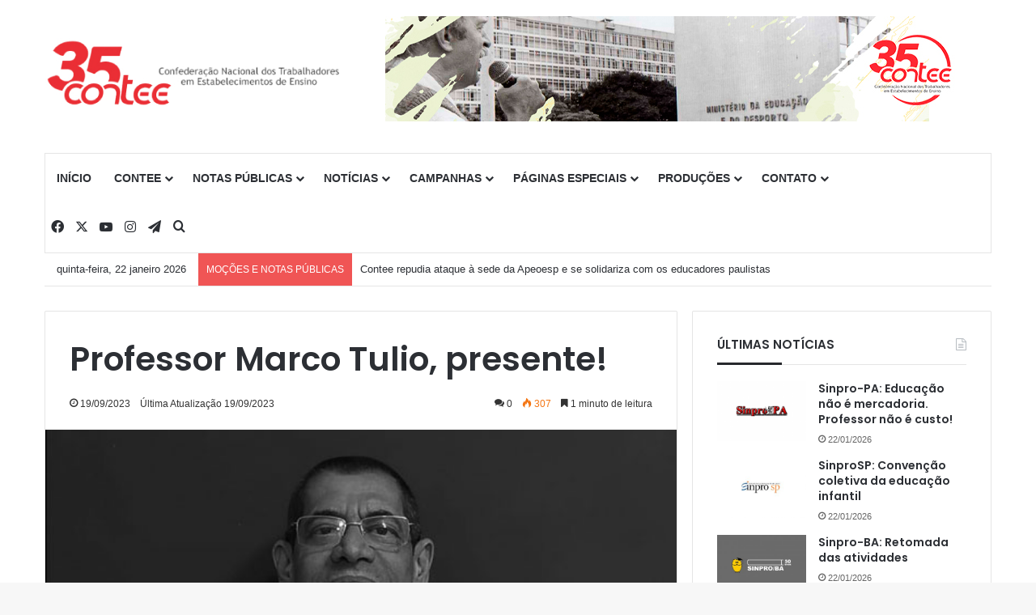

--- FILE ---
content_type: text/html; charset=UTF-8
request_url: http://contee.org.br/professor-marco-tulio-presente/
body_size: 83420
content:
<!DOCTYPE html>
<html lang="pt-BR" class="" data-skin="light" prefix="og: http://ogp.me/ns#">
<head>
	<meta charset="UTF-8" />
	<link rel="profile" href="https://gmpg.org/xfn/11" />
	<title>Professor Marco Tulio, presente! &#8211; CONTEE</title>
<meta name='robots' content='max-image-preview:large' />
<link rel="alternate" type="application/rss+xml" title="Feed para CONTEE &raquo;" href="https://contee.org.br/feed/" />
<link rel="alternate" type="application/rss+xml" title="Feed de comentários para CONTEE &raquo;" href="https://contee.org.br/comments/feed/" />
<link rel="alternate" type="application/rss+xml" title="Feed de comentários para CONTEE &raquo; Professor Marco Tulio, presente!" href="https://contee.org.br/professor-marco-tulio-presente/feed/" />

		<style type="text/css">
			:root{				
			--tie-preset-gradient-1: linear-gradient(135deg, rgba(6, 147, 227, 1) 0%, rgb(155, 81, 224) 100%);
			--tie-preset-gradient-2: linear-gradient(135deg, rgb(122, 220, 180) 0%, rgb(0, 208, 130) 100%);
			--tie-preset-gradient-3: linear-gradient(135deg, rgba(252, 185, 0, 1) 0%, rgba(255, 105, 0, 1) 100%);
			--tie-preset-gradient-4: linear-gradient(135deg, rgba(255, 105, 0, 1) 0%, rgb(207, 46, 46) 100%);
			--tie-preset-gradient-5: linear-gradient(135deg, rgb(238, 238, 238) 0%, rgb(169, 184, 195) 100%);
			--tie-preset-gradient-6: linear-gradient(135deg, rgb(74, 234, 220) 0%, rgb(151, 120, 209) 20%, rgb(207, 42, 186) 40%, rgb(238, 44, 130) 60%, rgb(251, 105, 98) 80%, rgb(254, 248, 76) 100%);
			--tie-preset-gradient-7: linear-gradient(135deg, rgb(255, 206, 236) 0%, rgb(152, 150, 240) 100%);
			--tie-preset-gradient-8: linear-gradient(135deg, rgb(254, 205, 165) 0%, rgb(254, 45, 45) 50%, rgb(107, 0, 62) 100%);
			--tie-preset-gradient-9: linear-gradient(135deg, rgb(255, 203, 112) 0%, rgb(199, 81, 192) 50%, rgb(65, 88, 208) 100%);
			--tie-preset-gradient-10: linear-gradient(135deg, rgb(255, 245, 203) 0%, rgb(182, 227, 212) 50%, rgb(51, 167, 181) 100%);
			--tie-preset-gradient-11: linear-gradient(135deg, rgb(202, 248, 128) 0%, rgb(113, 206, 126) 100%);
			--tie-preset-gradient-12: linear-gradient(135deg, rgb(2, 3, 129) 0%, rgb(40, 116, 252) 100%);
			--tie-preset-gradient-13: linear-gradient(135deg, #4D34FA, #ad34fa);
			--tie-preset-gradient-14: linear-gradient(135deg, #0057FF, #31B5FF);
			--tie-preset-gradient-15: linear-gradient(135deg, #FF007A, #FF81BD);
			--tie-preset-gradient-16: linear-gradient(135deg, #14111E, #4B4462);
			--tie-preset-gradient-17: linear-gradient(135deg, #F32758, #FFC581);

			
					--main-nav-background: #FFFFFF;
					--main-nav-secondry-background: rgba(0,0,0,0.03);
					--main-nav-primary-color: #0088ff;
					--main-nav-contrast-primary-color: #FFFFFF;
					--main-nav-text-color: #2c2f34;
					--main-nav-secondry-text-color: rgba(0,0,0,0.5);
					--main-nav-main-border-color: rgba(0,0,0,0.1);
					--main-nav-secondry-border-color: rgba(0,0,0,0.08);
				
			}
		</style>
	
<meta property="og:title" content="Professor Marco Tulio, presente! - CONTEE" />
<meta property="og:type" content="article" />
<meta property="og:description" content="A Contee comunica e lamenta, com extremo pesar, a perda do professor Marco Tulio Paolino, diretor su" />
<meta property="og:url" content="https://contee.org.br/professor-marco-tulio-presente/" />
<meta property="og:site_name" content="CONTEE" />
<meta property="og:image" content="https://contee.org.br/wp-content/uploads/2023/09/Marco-Tulio.jpg" />
<meta name="viewport" content="width=device-width, initial-scale=1.0" /><script type="text/javascript">
/* <![CDATA[ */
window._wpemojiSettings = {"baseUrl":"https:\/\/s.w.org\/images\/core\/emoji\/14.0.0\/72x72\/","ext":".png","svgUrl":"https:\/\/s.w.org\/images\/core\/emoji\/14.0.0\/svg\/","svgExt":".svg","source":{"concatemoji":"\/\/contee.org.br\/wp-includes\/js\/wp-emoji-release.min.js?ver=6.4.7"}};
/*! This file is auto-generated */
!function(i,n){var o,s,e;function c(e){try{var t={supportTests:e,timestamp:(new Date).valueOf()};sessionStorage.setItem(o,JSON.stringify(t))}catch(e){}}function p(e,t,n){e.clearRect(0,0,e.canvas.width,e.canvas.height),e.fillText(t,0,0);var t=new Uint32Array(e.getImageData(0,0,e.canvas.width,e.canvas.height).data),r=(e.clearRect(0,0,e.canvas.width,e.canvas.height),e.fillText(n,0,0),new Uint32Array(e.getImageData(0,0,e.canvas.width,e.canvas.height).data));return t.every(function(e,t){return e===r[t]})}function u(e,t,n){switch(t){case"flag":return n(e,"\ud83c\udff3\ufe0f\u200d\u26a7\ufe0f","\ud83c\udff3\ufe0f\u200b\u26a7\ufe0f")?!1:!n(e,"\ud83c\uddfa\ud83c\uddf3","\ud83c\uddfa\u200b\ud83c\uddf3")&&!n(e,"\ud83c\udff4\udb40\udc67\udb40\udc62\udb40\udc65\udb40\udc6e\udb40\udc67\udb40\udc7f","\ud83c\udff4\u200b\udb40\udc67\u200b\udb40\udc62\u200b\udb40\udc65\u200b\udb40\udc6e\u200b\udb40\udc67\u200b\udb40\udc7f");case"emoji":return!n(e,"\ud83e\udef1\ud83c\udffb\u200d\ud83e\udef2\ud83c\udfff","\ud83e\udef1\ud83c\udffb\u200b\ud83e\udef2\ud83c\udfff")}return!1}function f(e,t,n){var r="undefined"!=typeof WorkerGlobalScope&&self instanceof WorkerGlobalScope?new OffscreenCanvas(300,150):i.createElement("canvas"),a=r.getContext("2d",{willReadFrequently:!0}),o=(a.textBaseline="top",a.font="600 32px Arial",{});return e.forEach(function(e){o[e]=t(a,e,n)}),o}function t(e){var t=i.createElement("script");t.src=e,t.defer=!0,i.head.appendChild(t)}"undefined"!=typeof Promise&&(o="wpEmojiSettingsSupports",s=["flag","emoji"],n.supports={everything:!0,everythingExceptFlag:!0},e=new Promise(function(e){i.addEventListener("DOMContentLoaded",e,{once:!0})}),new Promise(function(t){var n=function(){try{var e=JSON.parse(sessionStorage.getItem(o));if("object"==typeof e&&"number"==typeof e.timestamp&&(new Date).valueOf()<e.timestamp+604800&&"object"==typeof e.supportTests)return e.supportTests}catch(e){}return null}();if(!n){if("undefined"!=typeof Worker&&"undefined"!=typeof OffscreenCanvas&&"undefined"!=typeof URL&&URL.createObjectURL&&"undefined"!=typeof Blob)try{var e="postMessage("+f.toString()+"("+[JSON.stringify(s),u.toString(),p.toString()].join(",")+"));",r=new Blob([e],{type:"text/javascript"}),a=new Worker(URL.createObjectURL(r),{name:"wpTestEmojiSupports"});return void(a.onmessage=function(e){c(n=e.data),a.terminate(),t(n)})}catch(e){}c(n=f(s,u,p))}t(n)}).then(function(e){for(var t in e)n.supports[t]=e[t],n.supports.everything=n.supports.everything&&n.supports[t],"flag"!==t&&(n.supports.everythingExceptFlag=n.supports.everythingExceptFlag&&n.supports[t]);n.supports.everythingExceptFlag=n.supports.everythingExceptFlag&&!n.supports.flag,n.DOMReady=!1,n.readyCallback=function(){n.DOMReady=!0}}).then(function(){return e}).then(function(){var e;n.supports.everything||(n.readyCallback(),(e=n.source||{}).concatemoji?t(e.concatemoji):e.wpemoji&&e.twemoji&&(t(e.twemoji),t(e.wpemoji)))}))}((window,document),window._wpemojiSettings);
/* ]]> */
</script>
<link rel='stylesheet' id='newslayouts-vc-main-style-css' href='//contee.org.br/wp-content/plugins/newslayoutselementor/assets/css/style.css?ver=6.4.7' type='text/css' media='all' />
<style id='wp-emoji-styles-inline-css' type='text/css'>

	img.wp-smiley, img.emoji {
		display: inline !important;
		border: none !important;
		box-shadow: none !important;
		height: 1em !important;
		width: 1em !important;
		margin: 0 0.07em !important;
		vertical-align: -0.1em !important;
		background: none !important;
		padding: 0 !important;
	}
</style>
<link rel='stylesheet' id='c4wp-public-css' href='//contee.org.br/wp-content/plugins/wp-captcha//assets/css/c4wp-public.css?ver=6.4.7' type='text/css' media='all' />
<link rel='stylesheet' id='blogpost-font-style-css' href='//contee.org.br/wp-content/plugins/creative-post-carousel/assets/public/css/all.min.css?ver=1.3' type='text/css' media='all' />
<link rel='stylesheet' id='blogpost-plugin-owl-style-css' href='//contee.org.br/wp-content/plugins/creative-post-carousel/assets/public/css/owl.carousel.min.css?ver=1.3' type='text/css' media='all' />
<link rel='stylesheet' id='blogpost-plugin-owltheme-css' href='//contee.org.br/wp-content/plugins/creative-post-carousel/assets/public/css/owl.theme.default.min.css?ver=1.3' type='text/css' media='all' />
<link rel='stylesheet' id='blogpost-plugin-main-style-css' href='//contee.org.br/wp-content/plugins/creative-post-carousel/assets/public/css/main.css?ver=1.3' type='text/css' media='all' />
<link rel='stylesheet' id='blogpost-plugin-responsive-css' href='//contee.org.br/wp-content/plugins/creative-post-carousel/assets/public/css/responsive.css?ver=1.3' type='text/css' media='all' />
<link rel='stylesheet' id='tablepress-default-css' href='//contee.org.br/wp-content/plugins/tablepress/css/build/default.css?ver=2.2.5' type='text/css' media='all' />
<link rel='stylesheet' id='tie-css-base-css' href='//contee.org.br/wp-content/themes/jannah/assets/css/base.min.css?ver=7.2.0' type='text/css' media='all' />
<link rel='stylesheet' id='tie-css-styles-css' href='//contee.org.br/wp-content/themes/jannah/assets/css/style.min.css?ver=7.2.0' type='text/css' media='all' />
<link rel='stylesheet' id='tie-css-widgets-css' href='//contee.org.br/wp-content/themes/jannah/assets/css/widgets.min.css?ver=7.2.0' type='text/css' media='all' />
<link rel='stylesheet' id='tie-css-helpers-css' href='//contee.org.br/wp-content/themes/jannah/assets/css/helpers.min.css?ver=7.2.0' type='text/css' media='all' />
<link rel='stylesheet' id='tie-fontawesome5-css' href='//contee.org.br/wp-content/themes/jannah/assets/css/fontawesome.css?ver=7.2.0' type='text/css' media='all' />
<link rel='stylesheet' id='tie-css-single-css' href='//contee.org.br/wp-content/themes/jannah/assets/css/single.min.css?ver=7.2.0' type='text/css' media='all' />
<link rel='stylesheet' id='tie-css-print-css' href='//contee.org.br/wp-content/themes/jannah/assets/css/print.css?ver=7.2.0' type='text/css' media='print' />
<style id='tie-css-print-inline-css' type='text/css'>
.wf-active .logo-text,.wf-active h1,.wf-active h2,.wf-active h3,.wf-active h4,.wf-active h5,.wf-active h6,.wf-active .the-subtitle{font-family: 'Poppins';}#main-nav .main-menu > ul > li > a{text-transform: uppercase;}h1.page-title{font-size: 14px;}#tie-wrapper .media-page-layout .thumb-title,#tie-wrapper .mag-box.full-width-img-news-box .posts-items>li .post-title,#tie-wrapper .miscellaneous-box .posts-items>li:first-child .post-title,#tie-wrapper .big-thumb-left-box .posts-items li:first-child .post-title{font-size: 22px;}#tie-wrapper .mag-box.wide-post-box .posts-items>li:nth-child(n) .post-title,#tie-wrapper .mag-box.big-post-left-box li:first-child .post-title,#tie-wrapper .mag-box.big-post-top-box li:first-child .post-title,#tie-wrapper .mag-box.half-box li:first-child .post-title,#tie-wrapper .mag-box.big-posts-box .posts-items>li:nth-child(n) .post-title,#tie-wrapper .mag-box.mini-posts-box .posts-items>li:nth-child(n) .post-title,#tie-wrapper .mag-box.latest-poroducts-box .products .product h2{font-size: 22px;}#tie-wrapper .mag-box.big-post-left-box li:not(:first-child) .post-title,#tie-wrapper .mag-box.big-post-top-box li:not(:first-child) .post-title,#tie-wrapper .mag-box.half-box li:not(:first-child) .post-title,#tie-wrapper .mag-box.big-thumb-left-box li:not(:first-child) .post-title,#tie-wrapper .mag-box.scrolling-box .slide .post-title,#tie-wrapper .mag-box.miscellaneous-box li:not(:first-child) .post-title{font-size: 14px;}@media (min-width: 992px){.has-sidebar .fullwidth-slider-wrapper .thumb-overlay .thumb-content .thumb-title,.has-sidebar .wide-next-prev-slider-wrapper .thumb-overlay .thumb-content .thumb-title,.has-sidebar .wide-slider-with-navfor-wrapper .thumb-overlay .thumb-content .thumb-title,.has-sidebar .boxed-slider-wrapper .thumb-overlay .thumb-title{font-size: 34px;}}@media (min-width: 768px){#tie-wrapper .main-slider.grid-3-slides .slide .grid-item:nth-child(1) .thumb-title,#tie-wrapper .main-slider.grid-5-first-big .slide .grid-item:nth-child(1) .thumb-title,#tie-wrapper .main-slider.grid-5-big-centerd .slide .grid-item:nth-child(1) .thumb-title,#tie-wrapper .main-slider.grid-4-big-first-half-second .slide .grid-item:nth-child(1) .thumb-title,#tie-wrapper .main-slider.grid-2-big .thumb-overlay .thumb-title,#tie-wrapper .wide-slider-three-slids-wrapper .thumb-title{font-size: 34px;}}@media (min-width: 768px){#tie-wrapper .boxed-slider-three-slides-wrapper .slide .thumb-title,#tie-wrapper .grid-3-slides .slide .grid-item:nth-child(n+2) .thumb-title,#tie-wrapper .grid-5-first-big .slide .grid-item:nth-child(n+2) .thumb-title,#tie-wrapper .grid-5-big-centerd .slide .grid-item:nth-child(n+2) .thumb-title,#tie-wrapper .grid-4-big-first-half-second .slide .grid-item:nth-child(n+2) .thumb-title,#tie-wrapper .grid-5-in-rows .grid-item:nth-child(n) .thumb-overlay .thumb-title,#tie-wrapper .main-slider.grid-4-slides .thumb-overlay .thumb-title,#tie-wrapper .grid-6-slides .thumb-overlay .thumb-title,#tie-wrapper .boxed-four-taller-slider .slide .thumb-title{font-size: 17px;}}:root:root{--brand-color: #e20000;--dark-brand-color: #b00000;--bright-color: #FFFFFF;--base-color: #2c2f34;}#reading-position-indicator{box-shadow: 0 0 10px rgba( 226,0,0,0.7);}:root:root{--brand-color: #e20000;--dark-brand-color: #b00000;--bright-color: #FFFFFF;--base-color: #2c2f34;}#reading-position-indicator{box-shadow: 0 0 10px rgba( 226,0,0,0.7);}#header-notification-bar{background: var( --tie-preset-gradient-13 );}#header-notification-bar{--tie-buttons-color: #FFFFFF;--tie-buttons-border-color: #FFFFFF;--tie-buttons-hover-color: #e1e1e1;--tie-buttons-hover-text: #000000;}#header-notification-bar{--tie-buttons-text: #000000;}#theme-header:not(.main-nav-boxed) #main-nav,.main-nav-boxed .main-menu-wrapper{border-top-width:1px !important;border-style: solid;border-right: 0 none;border-left : 0 none;}.tie-cat-19749,.tie-cat-item-19749 > span{background-color:#e67e22 !important;color:#FFFFFF !important;}.tie-cat-19749:after{border-top-color:#e67e22 !important;}.tie-cat-19749:hover{background-color:#c86004 !important;}.tie-cat-19749:hover:after{border-top-color:#c86004 !important;}.tie-cat-19753,.tie-cat-item-19753 > span{background-color:#2ecc71 !important;color:#FFFFFF !important;}.tie-cat-19753:after{border-top-color:#2ecc71 !important;}.tie-cat-19753:hover{background-color:#10ae53 !important;}.tie-cat-19753:hover:after{border-top-color:#10ae53 !important;}.tie-cat-19754,.tie-cat-item-19754 > span{background-color:#9b59b6 !important;color:#FFFFFF !important;}.tie-cat-19754:after{border-top-color:#9b59b6 !important;}.tie-cat-19754:hover{background-color:#7d3b98 !important;}.tie-cat-19754:hover:after{border-top-color:#7d3b98 !important;}.tie-cat-19755,.tie-cat-item-19755 > span{background-color:#34495e !important;color:#FFFFFF !important;}.tie-cat-19755:after{border-top-color:#34495e !important;}.tie-cat-19755:hover{background-color:#162b40 !important;}.tie-cat-19755:hover:after{border-top-color:#162b40 !important;}.tie-cat-19756,.tie-cat-item-19756 > span{background-color:#795548 !important;color:#FFFFFF !important;}.tie-cat-19756:after{border-top-color:#795548 !important;}.tie-cat-19756:hover{background-color:#5b372a !important;}.tie-cat-19756:hover:after{border-top-color:#5b372a !important;}.tie-cat-19757,.tie-cat-item-19757 > span{background-color:#4CAF50 !important;color:#FFFFFF !important;}.tie-cat-19757:after{border-top-color:#4CAF50 !important;}.tie-cat-19757:hover{background-color:#2e9132 !important;}.tie-cat-19757:hover:after{border-top-color:#2e9132 !important;}
</style>
<script type="text/javascript" src="//contee.org.br/wp-includes/js/jquery/jquery.min.js?ver=3.7.1" id="jquery-core-js"></script>
<script type="text/javascript" src="//contee.org.br/wp-includes/js/jquery/jquery-migrate.min.js?ver=3.4.1" id="jquery-migrate-js"></script>
<script type="text/javascript" src="//contee.org.br/wp-content/plugins/wp-captcha//assets/js/c4wp-public.js?ver=6.4.7" id="c4wp-public-js"></script>
<link rel="https://api.w.org/" href="https://contee.org.br/wp-json/" /><link rel="alternate" type="application/json" href="https://contee.org.br/wp-json/wp/v2/posts/110031" /><link rel="EditURI" type="application/rsd+xml" title="RSD" href="https://contee.org.br/xmlrpc.php?rsd" />
<link rel="canonical" href="https://contee.org.br/professor-marco-tulio-presente/" />
<link rel='shortlink' href='https://contee.org.br/?p=110031' />
<link rel="alternate" type="application/json+oembed" href="https://contee.org.br/wp-json/oembed/1.0/embed?url=https%3A%2F%2Fcontee.org.br%2Fprofessor-marco-tulio-presente%2F" />
<link rel="alternate" type="text/xml+oembed" href="https://contee.org.br/wp-json/oembed/1.0/embed?url=https%3A%2F%2Fcontee.org.br%2Fprofessor-marco-tulio-presente%2F&#038;format=xml" />
<meta http-equiv="X-UA-Compatible" content="IE=edge">
<meta name="generator" content="Elementor 3.18.3; features: e_optimized_assets_loading, e_optimized_css_loading, additional_custom_breakpoints, block_editor_assets_optimize, e_image_loading_optimization; settings: css_print_method-external, google_font-enabled, font_display-swap">
<link rel="icon" href="https://contee.org.br/wp-content/uploads/2023/11/cropped-favicon-150x150.png" sizes="32x32" />
<link rel="icon" href="https://contee.org.br/wp-content/uploads/2023/11/cropped-favicon-300x300.png" sizes="192x192" />
<link rel="apple-touch-icon" href="https://contee.org.br/wp-content/uploads/2023/11/cropped-favicon-300x300.png" />
<meta name="msapplication-TileImage" content="https://contee.org.br/wp-content/uploads/2023/11/cropped-favicon-300x300.png" />
</head>

<body id="tie-body" class="post-template-default single single-post postid-110031 single-format-standard wrapper-has-shadow block-head-3 magazine1 is-thumb-overlay-disabled is-desktop is-header-layout-3 has-header-ad sidebar-right has-sidebar post-layout-1 narrow-title-narrow-media is-standard-format has-mobile-share hide_share_post_top hide_share_post_bottom elementor-default elementor-kit-112695">



<div class="background-overlay">

	<div id="tie-container" class="site tie-container">

		
		<div id="tie-wrapper">

			
<header id="theme-header" class="theme-header header-layout-3 main-nav-light main-nav-default-light main-nav-below main-nav-boxed has-stream-item top-nav-active top-nav-light top-nav-default-light top-nav-boxed top-nav-below top-nav-below-main-nav has-normal-width-logo mobile-header-default">
	
<div class="container header-container">
	<div class="tie-row logo-row">

		
		<div class="logo-wrapper">
			<div class="tie-col-md-4 logo-container clearfix">
				<div id="mobile-header-components-area_1" class="mobile-header-components"><ul class="components"><li class="mobile-component_menu custom-menu-link"><a href="#" id="mobile-menu-icon" class=""><span class="tie-mobile-menu-icon nav-icon is-layout-1"></span><span class="screen-reader-text">Menu</span></a></li></ul></div>
		<div id="logo" class="image-logo" >

			
			<a title="Contee" href="https://contee.org.br/regulamentaja/">
				
				<picture class="tie-logo-default tie-logo-picture">
					
					<source class="tie-logo-source-default tie-logo-source" srcset="https://contee.org.br/wp-content/uploads/2025/07/logo-35-anos.jpg">
					<img fetchpriority="high" class="tie-logo-img-default tie-logo-img" src="https://contee.org.br/wp-content/uploads/2025/07/logo-35-anos.jpg" alt="Contee" width="421" height="123" style="max-height:123px; width: auto;" />
				</picture>
						</a>

			
		</div><!-- #logo /-->

		<div id="mobile-header-components-area_2" class="mobile-header-components"><ul class="components"><li class="mobile-component_search custom-menu-link">
				<a href="#" class="tie-search-trigger-mobile">
					<span class="tie-icon-search tie-search-icon" aria-hidden="true"></span>
					<span class="screen-reader-text">Procurar por</span>
				</a>
			</li></ul></div>			</div><!-- .tie-col /-->
		</div><!-- .logo-wrapper /-->

		<div class="tie-col-md-8 stream-item stream-item-top-wrapper"><div class="stream-item-top">
					<a href="https://35anos.contee.org.br/" title="" target="_blank" >
						<img src="https://contee.org.br/wp-content/uploads/2026/01/banner_35.jpg" alt="" width="728" height="130" />
					</a>
				</div></div><!-- .tie-col /-->
	</div><!-- .tie-row /-->
</div><!-- .container /-->

<div class="main-nav-wrapper">
	<nav id="main-nav" data-skin="search-in-main-nav" class="main-nav header-nav live-search-parent menu-style-default menu-style-solid-bg"  aria-label="Navegação Primária">
		<div class="container">

			<div class="main-menu-wrapper">

				
				<div id="menu-components-wrap">

					
					<div class="main-menu main-menu-wrap">
						<div id="main-nav-menu" class="main-menu header-menu"><ul id="menu-menu" class="menu"><li id="menu-item-7564" class="menu-item menu-item-type-custom menu-item-object-custom menu-item-7564"><a href="http://contee.org.br/">INÍCIO</a></li>
<li id="menu-item-7565" class="menu-item menu-item-type-custom menu-item-object-custom menu-item-has-children menu-item-7565"><a href="#">CONTEE</a>
<ul class="sub-menu menu-sub-content">
	<li id="menu-item-7574" class="menu-item menu-item-type-post_type menu-item-object-page menu-item-7574"><a href="https://contee.org.br/apresentacao/">APRESENTAÇÃO</a></li>
	<li id="menu-item-7573" class="menu-item menu-item-type-post_type menu-item-object-page menu-item-7573"><a href="https://contee.org.br/diretoria/">DIRETORIA</a></li>
	<li id="menu-item-7572" class="menu-item menu-item-type-post_type menu-item-object-page menu-item-7572"><a href="https://contee.org.br/estatuto/">ESTATUTO</a></li>
	<li id="menu-item-8067" class="menu-item menu-item-type-post_type menu-item-object-page menu-item-8067"><a href="https://contee.org.br/entidades-filiadas-2/">ENTIDADES FILIADAS</a></li>
	<li id="menu-item-7622" class="menu-item menu-item-type-post_type menu-item-object-page menu-item-7622"><a href="https://contee.org.br/documentos/">DOCUMENTOS</a></li>
	<li id="menu-item-29884" class="menu-item menu-item-type-custom menu-item-object-custom menu-item-29884"><a href="http://contee.org.br/contee/index.php/eventos/">AGENDA</a></li>
</ul>
</li>
<li id="menu-item-69391" class="menu-item menu-item-type-custom menu-item-object-custom menu-item-69391 mega-menu mega-links mega-links-2col "><a href="http://contee.org.br/category/mocoes-e-notas-publicas/">NOTAS PÚBLICAS</a>
<div class="mega-menu-block menu-sub-content"  >

</div><!-- .mega-menu-block --> 
</li>
<li id="menu-item-7566" class="menu-item menu-item-type-custom menu-item-object-custom menu-item-has-children menu-item-7566"><a href="#">NOTÍCIAS</a>
<ul class="sub-menu menu-sub-content">
	<li id="menu-item-7576" class="menu-item menu-item-type-taxonomy menu-item-object-category current-post-ancestor current-menu-parent current-post-parent menu-item-7576"><a href="https://contee.org.br/category/destaque1/">DESTAQUES CENTRAIS</a></li>
	<li id="menu-item-40561" class="menu-item menu-item-type-taxonomy menu-item-object-category menu-item-40561"><a href="https://contee.org.br/category/artigos/">ARTIGOS E OPINIÕES</a></li>
	<li id="menu-item-8529" class="menu-item menu-item-type-taxonomy menu-item-object-category menu-item-8529"><a href="https://contee.org.br/category/contee-na-rede/">CONTEE NA REDE</a></li>
	<li id="menu-item-65904" class="menu-item menu-item-type-taxonomy menu-item-object-category menu-item-65904"><a href="https://contee.org.br/category/observatorio-da-resistencia-a-reforma-da-previdencia/">OBSERVATÓRIO DA RESISTÊNCIA À REFORMA DA PREVIDÊNCIA</a></li>
	<li id="menu-item-7578" class="menu-item menu-item-type-taxonomy menu-item-object-category menu-item-7578"><a href="https://contee.org.br/category/ta-na-rede/">TÁ NA REDE</a></li>
	<li id="menu-item-7579" class="menu-item menu-item-type-taxonomy menu-item-object-category menu-item-7579"><a href="https://contee.org.br/category/ta-na-rede-das-filiadas/">TÁ NA REDE DAS FILIADAS</a></li>
	<li id="menu-item-7577" class="menu-item menu-item-type-taxonomy menu-item-object-category current-post-ancestor current-menu-parent current-post-parent menu-item-7577"><a href="https://contee.org.br/category/gerais/">TODAS AS NOTÍCIAS</a></li>
</ul>
</li>
<li id="menu-item-7584" class="menu-item menu-item-type-custom menu-item-object-custom menu-item-has-children menu-item-7584"><a href="#">CAMPANHAS</a>
<ul class="sub-menu menu-sub-content">
	<li id="menu-item-102850" class="menu-item menu-item-type-post_type menu-item-object-page menu-item-102850"><a href="https://contee.org.br/aquilombar2022/">Aquilombar 2022</a></li>
	<li id="menu-item-102851" class="menu-item menu-item-type-taxonomy menu-item-object-category menu-item-102851"><a href="https://contee.org.br/category/pilulas-do-2o-turno-2022/">Pílulas do 2º turno 2022</a></li>
	<li id="menu-item-91152" class="menu-item menu-item-type-custom menu-item-object-custom menu-item-91152"><a href="http://contee.org.br/campanha-de-sindicalizacao-2021/">Campanha de sindicalização 2022</a></li>
	<li id="menu-item-55305" class="menu-item menu-item-type-post_type menu-item-object-page menu-item-55305"><a href="https://contee.org.br/10-de-agosto-dia-do-basta/">10 de agosto – Dia do Basta!</a></li>
	<li id="menu-item-50347" class="menu-item menu-item-type-custom menu-item-object-custom menu-item-50347"><a href="http://contee.org.br/contee/index.php/campanha-nacional-contra-a-desprofissionalizacao-do-professor/">Apagar o Professor é Apagar o Futuro &#8211; Campanha Nacional contra a Desprofissionalização do Professor</a></li>
	<li id="menu-item-104753" class="menu-item menu-item-type-post_type menu-item-object-page menu-item-104753"><a href="https://contee.org.br/especial-coronavirus/">Especial Coronavírus</a></li>
	<li id="menu-item-104708" class="menu-item menu-item-type-custom menu-item-object-custom menu-item-has-children menu-item-104708"><a href="#">8 de Março</a>
	<ul class="sub-menu menu-sub-content">
		<li id="menu-item-104705" class="menu-item menu-item-type-post_type menu-item-object-page menu-item-104705"><a href="https://contee.org.br/8-de-marco-de-2023/">8 de março – Dia Internacional da Mulher – 2023</a></li>
		<li id="menu-item-104707" class="menu-item menu-item-type-post_type menu-item-object-page menu-item-104707"><a href="https://contee.org.br/8-de-marco-dia-internacional-da-mulher-2022/">8 de Março – Dia Internacional da Mulher – 2022</a></li>
		<li id="menu-item-104704" class="menu-item menu-item-type-post_type menu-item-object-page menu-item-104704"><a href="https://contee.org.br/8-de-marco-dia-internacional-da-mulher-2020/">8 de Março – Dia Internacional da Mulher – 2020</a></li>
		<li id="menu-item-104706" class="menu-item menu-item-type-post_type menu-item-object-page menu-item-104706"><a href="https://contee.org.br/8-de-marco-dia-internacional-da-mulher-2019/">8 de Março – Dia Internacional da Mulher – 2019</a></li>
		<li id="menu-item-104713" class="menu-item menu-item-type-post_type menu-item-object-page menu-item-104713"><a href="https://contee.org.br/8-de-marco-dia-internacional-da-mulher-2018/">8 de Março – Dia Internacional da Mulher – 2018</a></li>
		<li id="menu-item-104703" class="menu-item menu-item-type-post_type menu-item-object-page menu-item-104703"><a href="https://contee.org.br/8-de-marco-dia-internacional-da-mulher-2017/">8 de Março – Dia Internacional da Mulher – 2017</a></li>
	</ul>
</li>
	<li id="menu-item-88070" class="menu-item menu-item-type-custom menu-item-object-custom menu-item-88070"><a href="http://contee.org.br/a-vida-tem-nome/">A vida tem nome</a></li>
	<li id="menu-item-12467" class="menu-item menu-item-type-post_type menu-item-object-page menu-item-12467"><a href="https://contee.org.br/campanha-de-sindicalizacao/">Campanha de sindicalização 2013</a></li>
	<li id="menu-item-67014" class="menu-item menu-item-type-custom menu-item-object-custom menu-item-has-children menu-item-67014"><a href="#">Campanha Salarial</a>
	<ul class="sub-menu menu-sub-content">
		<li id="menu-item-12492" class="menu-item menu-item-type-post_type menu-item-object-page menu-item-12492"><a href="https://contee.org.br/campanha-salarial-2010/">Salarial 2010</a></li>
		<li id="menu-item-12491" class="menu-item menu-item-type-post_type menu-item-object-page menu-item-12491"><a href="https://contee.org.br/campanha-salarial-2012/">Salarial 2012</a></li>
	</ul>
</li>
	<li id="menu-item-65934" class="menu-item menu-item-type-custom menu-item-object-custom menu-item-65934"><a href="http://contee.org.br/contee-disponibiliza-cartilha-sobre-a-reforma-trabalhista/">Cartilha sobre a Reforma Trabalhista</a></li>
	<li id="menu-item-12466" class="menu-item menu-item-type-post_type menu-item-object-page menu-item-12466"><a href="https://contee.org.br/campanha-contra-a-terceirizacao/">Contra a Terceirização</a></li>
	<li id="menu-item-8172" class="menu-item menu-item-type-post_type menu-item-object-page menu-item-8172"><a href="https://contee.org.br/educacao-nao-e-mercadoria/">Educação não é Mercadoria</a></li>
	<li id="menu-item-67015" class="menu-item menu-item-type-custom menu-item-object-custom menu-item-has-children menu-item-67015"><a href="#">Greves</a>
	<ul class="sub-menu menu-sub-content">
		<li id="menu-item-41734" class="menu-item menu-item-type-post_type menu-item-object-page menu-item-41734"><a href="https://contee.org.br/greve-geral-28-de-abril-materiais-de-campanha/">Greve Geral 28 de abril</a></li>
		<li id="menu-item-12468" class="menu-item menu-item-type-post_type menu-item-object-page menu-item-12468"><a href="https://contee.org.br/campanha-de-domingo-de-greve/">Greve Nacional 20 de Outubro</a></li>
	</ul>
</li>
	<li id="menu-item-34877" class="menu-item menu-item-type-post_type menu-item-object-page menu-item-34877"><a href="https://contee.org.br/lei-da-mordaca/">Lei da Mordaça</a></li>
	<li id="menu-item-27187" class="menu-item menu-item-type-custom menu-item-object-custom menu-item-27187"><a href="http://contee.org.br/educar-e-preciso-contee-lanca-folder-em-combate-ao-machismo-e-em-defesa-da-igualdade-de-genero/">Para uma Sociedade Livre do Machismo&#8230;educar é preciso!</a></li>
	<li id="menu-item-12490" class="menu-item menu-item-type-post_type menu-item-object-page menu-item-12490"><a href="https://contee.org.br/pne/">PNE</a></li>
	<li id="menu-item-23696" class="menu-item menu-item-type-post_type menu-item-object-page menu-item-23696"><a href="https://contee.org.br/professor-e-professor/">Professor é Professor</a></li>
	<li id="menu-item-67016" class="menu-item menu-item-type-custom menu-item-object-custom menu-item-67016"><a href="http://contee.org.br/contee-disponibiliza-material-contra-a-reforma-da-previdencia/">Reforma da Previdência</a></li>
	<li id="menu-item-40421" class="menu-item menu-item-type-post_type menu-item-object-page menu-item-40421"><a href="https://contee.org.br/campanha-roubodaprevidencia/">#RouboDaPrevidência</a></li>
	<li id="menu-item-41373" class="menu-item menu-item-type-custom menu-item-object-custom menu-item-41373"><a href="http://contee.org.br/terceirizacao-na-educacao-e-sinonimo-de-desconstrucao-e-destruicao/">Terceirização na educação é sinônimo de desconstrução e destruição!</a></li>
	<li id="menu-item-20429" class="menu-item menu-item-type-post_type menu-item-object-page menu-item-20429"><a href="https://contee.org.br/voto-voz-e-vez-para-a-educacao/">Voto voz e vez para a educação</a></li>
</ul>
</li>
<li id="menu-item-107422" class="menu-item menu-item-type-custom menu-item-object-custom menu-item-has-children menu-item-107422"><a href="#">PÁGINAS ESPECIAIS</a>
<ul class="sub-menu menu-sub-content">
	<li id="menu-item-98969" class="menu-item menu-item-type-custom menu-item-object-custom menu-item-98969"><a href="http://conape2022.contee.org.br/">CONAPE 2022</a></li>
	<li id="menu-item-108730" class="menu-item menu-item-type-post_type menu-item-object-page menu-item-108730"><a href="https://contee.org.br/consind-2023/">XXI CONSIND</a></li>
	<li id="menu-item-103106" class="menu-item menu-item-type-post_type menu-item-object-page menu-item-103106"><a href="https://contee.org.br/contee-na-posse/">CONTEE NA POSSE</a></li>
	<li id="menu-item-107424" class="menu-item menu-item-type-post_type menu-item-object-page menu-item-107424"><a href="https://contee.org.br/observatorio/">OBSERVATÓRIO</a></li>
</ul>
</li>
<li id="menu-item-7567" class="menu-item menu-item-type-custom menu-item-object-custom menu-item-has-children menu-item-7567"><a href="#">PRODUÇÕES</a>
<ul class="sub-menu menu-sub-content">
	<li id="menu-item-38554" class="menu-item menu-item-type-custom menu-item-object-custom menu-item-has-children menu-item-38554"><a href="#">BOLETINS</a>
	<ul class="sub-menu menu-sub-content">
		<li id="menu-item-38557" class="menu-item menu-item-type-post_type menu-item-object-page menu-item-38557"><a href="https://contee.org.br/boletim-eletronico/">BOLETIM CONTEE</a></li>
		<li id="menu-item-38556" class="menu-item menu-item-type-post_type menu-item-object-page menu-item-38556"><a href="https://contee.org.br/boletim-contee-informacoes/">CONTEE INFORMAÇÕES</a></li>
		<li id="menu-item-38558" class="menu-item menu-item-type-custom menu-item-object-custom menu-item-38558"><a href="http://contee.org.br/contee2017/index.php/category/boletim-entidades-parceiras/">ENTIDADES FILIADAS E PARCEIRAS</a></li>
	</ul>
</li>
	<li id="menu-item-104329" class="menu-item menu-item-type-taxonomy menu-item-object-category menu-item-104329"><a href="https://contee.org.br/category/contee-conta/">CONTEE CONTA</a></li>
	<li id="menu-item-9369" class="menu-item menu-item-type-post_type menu-item-object-page menu-item-9369"><a href="https://contee.org.br/revista-conteudo-2/">REVISTA CONTEÚDO</a></li>
	<li id="menu-item-7581" class="menu-item menu-item-type-taxonomy menu-item-object-category menu-item-7581"><a href="https://contee.org.br/category/tvcontee/">TV CONTEE</a></li>
</ul>
</li>
<li id="menu-item-7568" class="menu-item menu-item-type-custom menu-item-object-custom menu-item-has-children menu-item-7568"><a href="#">CONTATO</a>
<ul class="sub-menu menu-sub-content">
	<li id="menu-item-7582" class="menu-item menu-item-type-post_type menu-item-object-page menu-item-7582"><a href="https://contee.org.br/contato/">FALE CONOSCO</a></li>
	<li id="menu-item-7583" class="menu-item menu-item-type-custom menu-item-object-custom menu-item-7583"><a href="http://webmail.contee.org.br/">WEBMAIL</a></li>
</ul>
</li>
</ul></div>					</div><!-- .main-menu /-->

					<ul class="components"> <li class="social-icons-item"><a class="social-link facebook-social-icon" rel="external noopener nofollow" target="_blank" href="https://www.facebook.com/sigacontee"><span class="tie-social-icon tie-icon-facebook"></span><span class="screen-reader-text">Facebook</span></a></li><li class="social-icons-item"><a class="social-link twitter-social-icon" rel="external noopener nofollow" target="_blank" href="https://www.twitter.com/sigacontee"><span class="tie-social-icon tie-icon-twitter"></span><span class="screen-reader-text">X</span></a></li><li class="social-icons-item"><a class="social-link youtube-social-icon" rel="external noopener nofollow" target="_blank" href="https://www.youtube.com/tvconteeonline"><span class="tie-social-icon tie-icon-youtube"></span><span class="screen-reader-text">YouTube</span></a></li><li class="social-icons-item"><a class="social-link instagram-social-icon" rel="external noopener nofollow" target="_blank" href="https://www.instagram.com/sigacontee"><span class="tie-social-icon tie-icon-instagram"></span><span class="screen-reader-text">Instagram</span></a></li><li class="social-icons-item"><a class="social-link telegram-social-icon" rel="external noopener nofollow" target="_blank" href="https://t.me/sigacontee"><span class="tie-social-icon tie-icon-paper-plane"></span><span class="screen-reader-text">Telegram</span></a></li> 			<li class="search-compact-icon menu-item custom-menu-link">
				<a href="#" class="tie-search-trigger">
					<span class="tie-icon-search tie-search-icon" aria-hidden="true"></span>
					<span class="screen-reader-text">Procurar por</span>
				</a>
			</li>
			</ul><!-- Components -->
				</div><!-- #menu-components-wrap /-->
			</div><!-- .main-menu-wrapper /-->
		</div><!-- .container /-->

			</nav><!-- #main-nav /-->
</div><!-- .main-nav-wrapper /-->


<nav id="top-nav"  class="has-date-breaking top-nav header-nav has-breaking-news" aria-label="Navegação Secundária">
	<div class="container">
		<div class="topbar-wrapper">

			
					<div class="topbar-today-date">
						quinta-feira, 22 janeiro  2026					</div>
					
			<div class="tie-alignleft">
				
<div class="breaking">

	<span class="breaking-title">
		<span class="tie-icon-bolt breaking-icon" aria-hidden="true"></span>
		<span class="breaking-title-text">MOÇÕES E NOTAS PÚBLICAS</span>
	</span>

	<ul id="breaking-news-in-header" class="breaking-news" data-type="flipY">

		
							<li class="news-item">
								<a href="https://contee.org.br/piso-do-magisterio-e-reajustado-e-mobilizacao-na-rede-privada-se-torna-essencial/">Piso do magistério é reajustado e mobilização na rede privada se torna essencial</a>
							</li>

							
							<li class="news-item">
								<a href="https://contee.org.br/contee-repudia-ataque-a-sede-da-apeoesp-e-se-solidariza-com-os-educadores-paulistas/">Contee repudia ataque à sede da Apeoesp e se solidariza com os educadores paulistas</a>
							</li>

							
							<li class="news-item">
								<a href="https://contee.org.br/senado-aprova-pl-da-dosimetria-veta-presidente-lula/">Senado aprova PL da Dosimetria: veta, presidente Lula!</a>
							</li>

							
							<li class="news-item">
								<a href="https://contee.org.br/chacina-da-penha-contee-apoia-relatorio-da-camara-e-defende-a-federalizacao-das-investigacoes/">Chacina da Penha: Contee apoia relatório da Câmara e defende a federalização das investigações</a>
							</li>

							
							<li class="news-item">
								<a href="https://contee.org.br/vitoria-parcial-pne-aprovado-barra-ensino-domiciliar-retoma-10-do-pib-mas-esvazia-propostas-da-conae/">Vitória parcial: PNE aprovado barra ensino domiciliar, retoma 10% do PIB, mas esvazia propostas da Conae</a>
							</li>

							
							<li class="news-item">
								<a href="https://contee.org.br/sem-anistia-para-golpistas-contee-convoca-entidades-filiadas-a-ocuparem-as-ruas-do-brasil-neste-domingo-14/">Sem anistia para golpistas: Contee convoca entidades filiadas a ocuparem as ruas do Brasil neste domingo (14)</a>
							</li>

							
							<li class="news-item">
								<a href="https://contee.org.br/ameaca-a-democracia-com-a-aprovacao-do-pl-da-dosimetria/">Ameaça à democracia com a aprovação do PL da Dosimetria</a>
							</li>

							
							<li class="news-item">
								<a href="https://contee.org.br/contee-alerta-violencia-na-camara-dos-deputados-configura-retrocesso-democratico/">Contee alerta: violência na Câmara dos Deputados configura retrocesso democrático</a>
							</li>

							
							<li class="news-item">
								<a href="https://contee.org.br/contee-manifesta-solidariedade-ao-professor-francisco-teixeira-e-denuncia-ataques-a-liberdade-academica/">Contee manifesta solidariedade ao professor Francisco Teixeira e denuncia ataques à liberdade acadêmica</a>
							</li>

							
							<li class="news-item">
								<a href="https://contee.org.br/pl-da-devastacao-derrubada-dos-vetos-e-ataque-a-vida-alerta-contee/">PL da Devastação: derrubada dos vetos é ataque à vida, alerta Contee</a>
							</li>

							
	</ul>
</div><!-- #breaking /-->
			</div><!-- .tie-alignleft /-->

			<div class="tie-alignright">
							</div><!-- .tie-alignright /-->

		</div><!-- .topbar-wrapper /-->
	</div><!-- .container /-->
</nav><!-- #top-nav /-->
</header>

<div id="content" class="site-content container"><div id="main-content-row" class="tie-row main-content-row">

<div class="main-content tie-col-md-8 tie-col-xs-12" role="main">

	
	<article id="the-post" class="container-wrapper post-content tie-standard">

		
<header class="entry-header-outer">

	
	<div class="entry-header">

		
		<h1 class="post-title entry-title">
			Professor Marco Tulio, presente!		</h1>

		<div class="single-post-meta post-meta clearfix"><span class="date meta-item tie-icon">19/09/2023</span><span class="meta-item last-updated">Última Atualização 19/09/2023</span><div class="tie-alignright"><span class="meta-comment tie-icon meta-item fa-before">0</span><span class="meta-views meta-item warm"><span class="tie-icon-fire" aria-hidden="true"></span> 307 </span><span class="meta-reading-time meta-item"><span class="tie-icon-bookmark" aria-hidden="true"></span> 1 minuto de leitura</span> </div></div><!-- .post-meta -->	</div><!-- .entry-header /-->

	
	
</header><!-- .entry-header-outer /-->


<div  class="featured-area"><div class="featured-area-inner"><figure class="single-featured-image"><img width="580" height="468" src="https://contee.org.br/wp-content/uploads/2023/09/Marco-Tulio.jpg" class="attachment-jannah-image-post size-jannah-image-post wp-post-image" alt="" data-main-img="1" decoding="async" srcset="https://contee.org.br/wp-content/uploads/2023/09/Marco-Tulio.jpg 580w, https://contee.org.br/wp-content/uploads/2023/09/Marco-Tulio-300x242.jpg 300w" sizes="(max-width: 580px) 100vw, 580px" />
						<figcaption class="single-caption-text">
							<span class="tie-icon-camera" aria-hidden="true"></span> Reprodução: Redes Sociais
						</figcaption>
					</figure></div></div>
		<div class="entry-content entry clearfix">

			
			<p>A Contee comunica e lamenta, com extremo pesar, a perda do professor Marco Tulio Paolino, diretor suplente da Confederação. Aos 57 anos, Marco Tulio faleceu nesta terça-feira (19) — data do aniversário de Paulo Freire, uma inspiração —, depois de mais de uma semana internado na emergência do Hospital Pan Americano, na cidade do Rio de Janeiro.</p>
<p>Além de integrante da diretoria da Contee, o docente foi militante aguerrido do Sindicato dos Professores do Município do Rio de Janeiro (Sinpro-Rio) e do Sindicato Estadual dos Profissionais de Educação do Rio de Janeiro (Sepe-RJ). Professor de História formado, na década de 1980, pela Universidade Federal Fluminense (UFF), participou ativamente do movimento estudantil da instituição, integrando o Diretório Central dos Estudantes (DCE), antes de ingressar e dedicar a vida ao movimento sindical.</p>
<p>Mesmo enfrentando duros problemas de saúde e convivendo com a rotina da hemodiálise, após um transplante de um rim, o companheiro Marco Tulio nunca esmoreceu. Pelo contrário, manteve-se ativo na luta — dentro das salas de aula, dos sindicatos, da Confederação e do Partido dos Trabalhadores — por uma sociedade mais justa, igualitária e fraterna.</p>
<p>A Contee manifesta sua solidariedade aos familiares e amigos do professor Marco Tulio, sobretudo à sua companheira, professora Izabel Costa, diretora do Sepe Caxias, e às filhas Tainá e Clara. A Confederação também expressa profundos sentimentos aos companheiros do Sinpro-Rio e do Sepe-RJ.</p>
<p><em>Professor Marco Tulio, presente!</em></p>
<p><em><strong>Brasília, 19 de setembro de 2023.</strong></em></p>
<p><em><strong>Confederação Nacional dos Trabalhadores em Estabelecimentos de Ensino — Contee</strong></em></p>

			<div class="post-bottom-meta post-bottom-tags post-tags-modern"><div class="post-bottom-meta-title"><span class="tie-icon-tags" aria-hidden="true"></span> Etiquetas</div><span class="tagcloud"><a href="https://contee.org.br/tag/marco-tulio/" rel="tag">Marco Tulio</a> <a href="https://contee.org.br/tag/nota-de-pesar/" rel="tag">nota de pesar</a></span></div>
		</div><!-- .entry-content /-->

				<div id="post-extra-info">
			<div class="theiaStickySidebar">
				<div class="single-post-meta post-meta clearfix"><span class="date meta-item tie-icon">19/09/2023</span><span class="meta-item last-updated">Última Atualização 19/09/2023</span><div class="tie-alignright"><span class="meta-comment tie-icon meta-item fa-before">0</span><span class="meta-views meta-item warm"><span class="tie-icon-fire" aria-hidden="true"></span> 307 </span><span class="meta-reading-time meta-item"><span class="tie-icon-bookmark" aria-hidden="true"></span> 1 minuto de leitura</span> </div></div><!-- .post-meta -->
			</div>
		</div>

		<div class="clearfix"></div>
		<script id="tie-schema-json" type="application/ld+json">{"@context":"http:\/\/schema.org","@type":"Article","dateCreated":"2023-09-19T20:19:40-03:00","datePublished":"2023-09-19T20:19:40-03:00","dateModified":"2023-09-19T20:19:40-03:00","headline":"Professor Marco Tulio, presente!","name":"Professor Marco Tulio, presente!","keywords":"Marco Tulio,nota de pesar","url":"https:\/\/contee.org.br\/professor-marco-tulio-presente\/","description":"A Contee comunica e lamenta, com extremo pesar, a perda do professor Marco Tulio Paolino, diretor suplente da Confedera\u00e7\u00e3o. Aos 57 anos, Marco Tulio faleceu nesta ter\u00e7a-feira (19) \u2014 data do anivers\u00e1ri","copyrightYear":"2023","articleSection":"DESTAQUES,Not\u00edcias Gerais","articleBody":"A Contee comunica e lamenta, com extremo pesar, a perda do professor Marco Tulio Paolino, diretor suplente da Confedera\u00e7\u00e3o. Aos 57 anos, Marco Tulio faleceu nesta ter\u00e7a-feira (19) \u2014 data do anivers\u00e1rio de Paulo Freire, uma inspira\u00e7\u00e3o \u2014, depois de mais de uma semana internado na emerg\u00eancia do Hospital Pan Americano, na cidade do Rio de Janeiro.\r\n\r\nAl\u00e9m de integrante da diretoria da Contee, o docente foi militante aguerrido do Sindicato dos Professores do Munic\u00edpio do Rio de Janeiro (Sinpro-Rio) e do Sindicato Estadual dos Profissionais de Educa\u00e7\u00e3o do Rio de Janeiro (Sepe-RJ). Professor de Hist\u00f3ria formado, na d\u00e9cada de 1980, pela Universidade Federal Fluminense (UFF), participou ativamente do movimento estudantil da institui\u00e7\u00e3o, integrando o Diret\u00f3rio Central dos Estudantes (DCE), antes de ingressar e dedicar a vida ao movimento sindical.\r\n\r\nMesmo enfrentando duros problemas de sa\u00fade e convivendo com a rotina da hemodi\u00e1lise, ap\u00f3s um transplante de um rim, o companheiro Marco Tulio nunca esmoreceu. Pelo contr\u00e1rio, manteve-se ativo na luta \u2014 dentro das salas de aula, dos sindicatos, da Confedera\u00e7\u00e3o e do Partido dos Trabalhadores \u2014 por uma sociedade mais justa, igualit\u00e1ria e fraterna.\r\n\r\nA Contee manifesta sua solidariedade aos familiares e amigos do professor Marco Tulio, sobretudo \u00e0 sua companheira, professora Izabel Costa, diretora do Sepe Caxias, e \u00e0s filhas Tain\u00e1 e Clara. A Confedera\u00e7\u00e3o tamb\u00e9m expressa profundos sentimentos aos companheiros do Sinpro-Rio e do Sepe-RJ.\r\n\r\nProfessor Marco Tulio, presente!\r\n\r\nBras\u00edlia, 19 de setembro de 2023.\r\n\r\nConfedera\u00e7\u00e3o Nacional dos Trabalhadores em Estabelecimentos de Ensino \u2014 Contee","publisher":{"@id":"#Publisher","@type":"Organization","name":"CONTEE","logo":{"@type":"ImageObject","url":"https:\/\/contee.org.br\/wp-content\/uploads\/2025\/07\/logo-35-anos.jpg"},"sameAs":["https:\/\/www.facebook.com\/sigacontee","https:\/\/www.twitter.com\/sigacontee","https:\/\/www.youtube.com\/tvconteeonline","https:\/\/www.instagram.com\/sigacontee","https:\/\/t.me\/sigacontee"]},"sourceOrganization":{"@id":"#Publisher"},"copyrightHolder":{"@id":"#Publisher"},"mainEntityOfPage":{"@type":"WebPage","@id":"https:\/\/contee.org.br\/professor-marco-tulio-presente\/"},"author":{"@type":"Person","name":"admin","url":"https:\/\/contee.org.br\/author\/admin\/"},"image":{"@type":"ImageObject","url":"https:\/\/contee.org.br\/wp-content\/uploads\/2023\/09\/Marco-Tulio.jpg","width":1200,"height":468}}</script>

		<div id="share-buttons-bottom" class="share-buttons share-buttons-bottom">
			<div class="share-links  icons-only">
										<div class="share-title">
							<span class="tie-icon-share" aria-hidden="true"></span>
							<span> Compartilhar</span>
						</div>
						
				<a href="https://www.facebook.com/sharer.php?u=https://contee.org.br/?p=110031" rel="external noopener nofollow" title="Facebook" target="_blank" class="facebook-share-btn " data-raw="https://www.facebook.com/sharer.php?u={post_link}">
					<span class="share-btn-icon tie-icon-facebook"></span> <span class="screen-reader-text">Facebook</span>
				</a>
				<a href="https://twitter.com/intent/tweet?text=Professor%20Marco%20Tulio%2C%20presente%21&#038;url=https://contee.org.br/?p=110031" rel="external noopener nofollow" title="X" target="_blank" class="twitter-share-btn " data-raw="https://twitter.com/intent/tweet?text={post_title}&amp;url={post_link}">
					<span class="share-btn-icon tie-icon-twitter"></span> <span class="screen-reader-text">X</span>
				</a>
				<a href="https://www.linkedin.com/shareArticle?mini=true&#038;url=https://contee.org.br/professor-marco-tulio-presente/&#038;title=Professor%20Marco%20Tulio%2C%20presente%21" rel="external noopener nofollow" title="Linkedin" target="_blank" class="linkedin-share-btn " data-raw="https://www.linkedin.com/shareArticle?mini=true&amp;url={post_full_link}&amp;title={post_title}">
					<span class="share-btn-icon tie-icon-linkedin"></span> <span class="screen-reader-text">Linkedin</span>
				</a>
				<a href="https://www.tumblr.com/share/link?url=https://contee.org.br/?p=110031&#038;name=Professor%20Marco%20Tulio%2C%20presente%21" rel="external noopener nofollow" title="Tumblr" target="_blank" class="tumblr-share-btn " data-raw="https://www.tumblr.com/share/link?url={post_link}&amp;name={post_title}">
					<span class="share-btn-icon tie-icon-tumblr"></span> <span class="screen-reader-text">Tumblr</span>
				</a>
				<a href="https://pinterest.com/pin/create/button/?url=https://contee.org.br/?p=110031&#038;description=Professor%20Marco%20Tulio%2C%20presente%21&#038;media=https://contee.org.br/wp-content/uploads/2023/09/Marco-Tulio.jpg" rel="external noopener nofollow" title="Pinterest" target="_blank" class="pinterest-share-btn " data-raw="https://pinterest.com/pin/create/button/?url={post_link}&amp;description={post_title}&amp;media={post_img}">
					<span class="share-btn-icon tie-icon-pinterest"></span> <span class="screen-reader-text">Pinterest</span>
				</a>
				<a href="https://reddit.com/submit?url=https://contee.org.br/?p=110031&#038;title=Professor%20Marco%20Tulio%2C%20presente%21" rel="external noopener nofollow" title="Reddit" target="_blank" class="reddit-share-btn " data-raw="https://reddit.com/submit?url={post_link}&amp;title={post_title}">
					<span class="share-btn-icon tie-icon-reddit"></span> <span class="screen-reader-text">Reddit</span>
				</a>
				<a href="https://api.whatsapp.com/send?text=Professor%20Marco%20Tulio%2C%20presente%21%20https://contee.org.br/?p=110031" rel="external noopener nofollow" title="WhatsApp" target="_blank" class="whatsapp-share-btn " data-raw="https://api.whatsapp.com/send?text={post_title}%20{post_link}">
					<span class="share-btn-icon tie-icon-whatsapp"></span> <span class="screen-reader-text">WhatsApp</span>
				</a>
				<a href="https://telegram.me/share/url?url=https://contee.org.br/?p=110031&text=Professor%20Marco%20Tulio%2C%20presente%21" rel="external noopener nofollow" title="Telegram" target="_blank" class="telegram-share-btn " data-raw="https://telegram.me/share/url?url={post_link}&text={post_title}">
					<span class="share-btn-icon tie-icon-paper-plane"></span> <span class="screen-reader-text">Telegram</span>
				</a>
				<a href="mailto:?subject=Professor%20Marco%20Tulio%2C%20presente%21&#038;body=https://contee.org.br/?p=110031" rel="external noopener nofollow" title="Compartilhar via e-mail" target="_blank" class="email-share-btn " data-raw="mailto:?subject={post_title}&amp;body={post_link}">
					<span class="share-btn-icon tie-icon-envelope"></span> <span class="screen-reader-text">Compartilhar via e-mail</span>
				</a>
				<a href="#" rel="external noopener nofollow" title="Imprimir" target="_blank" class="print-share-btn " data-raw="#">
					<span class="share-btn-icon tie-icon-print"></span> <span class="screen-reader-text">Imprimir</span>
				</a>			</div><!-- .share-links /-->
		</div><!-- .share-buttons /-->

		
	</article><!-- #the-post /-->

	<div class="stream-item stream-item-below-post">
					<a href="https://t.me/sigacontee" title=""  >
						<img src="https://contee.org.br/wp-content/uploads/2021/05/barra-telegram-site-embaixo.png" alt="" width="784" height="55" />
					</a>
				</div>
	<div class="post-components">

		
	

				<div id="related-posts" class="container-wrapper has-extra-post">

					<div class="mag-box-title the-global-title">
						<h3>Artigos relacionados</h3>
					</div>

					<div class="related-posts-list">

					
							<div class="related-item tie-standard">

								
			<a aria-label="Sinpro Pernambuco: Nota de pesar" href="https://contee.org.br/sinpro-pernambuco-nota-de-pesar-5/" class="post-thumb"><img width="328" height="220" src="https://contee.org.br/wp-content/uploads/2020/01/sinpro-pernambuco.png" class="attachment-jannah-image-large size-jannah-image-large wp-post-image" alt="" decoding="async" srcset="https://contee.org.br/wp-content/uploads/2020/01/sinpro-pernambuco.png 537w, https://contee.org.br/wp-content/uploads/2020/01/sinpro-pernambuco-300x201.png 300w" sizes="(max-width: 328px) 100vw, 328px" /></a>
								<h3 class="post-title"><a href="https://contee.org.br/sinpro-pernambuco-nota-de-pesar-5/">Sinpro Pernambuco: Nota de pesar</a></h3>

								<div class="post-meta clearfix"><span class="date meta-item tie-icon">8/01/2026</span></div><!-- .post-meta -->							</div><!-- .related-item /-->

						
							<div class="related-item tie-standard">

								
			<a aria-label="Jards Macalé, autor de &#8216;Vapor Barato&#8217; e outros sucessos, morre no Rio aos 82 anos" href="https://contee.org.br/jards-macale-autor-de-vapor-barato-e-outros-sucessos-morre-no-rio-aos-82-anos/" class="post-thumb"><img width="390" height="220" src="https://contee.org.br/wp-content/uploads/2025/11/Jards-Macale-390x220.jpg" class="attachment-jannah-image-large size-jannah-image-large wp-post-image" alt="" decoding="async" /></a>
								<h3 class="post-title"><a href="https://contee.org.br/jards-macale-autor-de-vapor-barato-e-outros-sucessos-morre-no-rio-aos-82-anos/">Jards Macalé, autor de &#8216;Vapor Barato&#8217; e outros sucessos, morre no Rio aos 82 anos</a></h3>

								<div class="post-meta clearfix"><span class="date meta-item tie-icon">18/11/2025</span></div><!-- .post-meta -->							</div><!-- .related-item /-->

						
							<div class="related-item tie-standard">

								
			<a aria-label="Clara Charf se despede da Terra e fará militância no infinito…" href="https://contee.org.br/clara-charf-se-despede-da-terra-e-fara-militancia-no-infinito/" class="post-thumb"><img width="390" height="220" src="https://contee.org.br/wp-content/uploads/2025/11/clara-charf-390x220.jpg" class="attachment-jannah-image-large size-jannah-image-large wp-post-image" alt="" decoding="async" srcset="https://contee.org.br/wp-content/uploads/2025/11/clara-charf-390x220.jpg 390w, https://contee.org.br/wp-content/uploads/2025/11/clara-charf-300x168.jpg 300w" sizes="(max-width: 390px) 100vw, 390px" /></a>
								<h3 class="post-title"><a href="https://contee.org.br/clara-charf-se-despede-da-terra-e-fara-militancia-no-infinito/">Clara Charf se despede da Terra e fará militância no infinito…</a></h3>

								<div class="post-meta clearfix"><span class="date meta-item tie-icon">13/01/2026</span></div><!-- .post-meta -->							</div><!-- .related-item /-->

						
							<div class="related-item tie-standard">

								
			<a aria-label="Nota de pesar: José Salvador Faro, farol de perspicácia e sabedoria" href="https://contee.org.br/nota-de-pesar-jose-salvador-faro-farol-de-perspicacia-e-sabedoria/" class="post-thumb"><img width="390" height="220" src="https://contee.org.br/wp-content/uploads/2025/09/Faro-pesar-390x220.jpg" class="attachment-jannah-image-large size-jannah-image-large wp-post-image" alt="" decoding="async" srcset="https://contee.org.br/wp-content/uploads/2025/09/Faro-pesar-390x220.jpg 390w, https://contee.org.br/wp-content/uploads/2025/09/Faro-pesar-300x169.jpg 300w, https://contee.org.br/wp-content/uploads/2025/09/Faro-pesar-1024x576.jpg 1024w, https://contee.org.br/wp-content/uploads/2025/09/Faro-pesar-768x432.jpg 768w, https://contee.org.br/wp-content/uploads/2025/09/Faro-pesar-1536x864.jpg 1536w, https://contee.org.br/wp-content/uploads/2025/09/Faro-pesar-500x281.jpg 500w, https://contee.org.br/wp-content/uploads/2025/09/Faro-pesar.jpg 1920w" sizes="(max-width: 390px) 100vw, 390px" /></a>
								<h3 class="post-title"><a href="https://contee.org.br/nota-de-pesar-jose-salvador-faro-farol-de-perspicacia-e-sabedoria/">Nota de pesar: José Salvador Faro, farol de perspicácia e sabedoria</a></h3>

								<div class="post-meta clearfix"><span class="date meta-item tie-icon">29/09/2025</span></div><!-- .post-meta -->							</div><!-- .related-item /-->

						
					</div><!-- .related-posts-list /-->
				</div><!-- #related-posts /-->

				<div id="comments" class="comments-area">

		

		<div id="add-comment-block" class="container-wrapper">	<div id="respond" class="comment-respond">
		<h3 id="reply-title" class="comment-reply-title the-global-title">Deixe um comentário <small><a rel="nofollow" id="cancel-comment-reply-link" href="/professor-marco-tulio-presente/#respond" style="display:none;">Cancelar resposta</a></small></h3><form action="http://contee.org.br/wp-comments-post.php" method="post" id="commentform" class="comment-form" novalidate><p class="comment-notes"><span id="email-notes">O seu endereço de e-mail não será publicado.</span> <span class="required-field-message">Campos obrigatórios são marcados com <span class="required">*</span></span></p><p class="comment-form-comment"><label for="comment">Comentário <span class="required">*</span></label> <textarea id="comment" name="comment" cols="45" rows="8" maxlength="65525" required></textarea></p><p class="comment-form-author"><label for="author">Nome <span class="required">*</span></label> <input id="author" name="author" type="text" value="" size="30" maxlength="245" autocomplete="name" required /></p>
<p class="comment-form-email"><label for="email">E-mail <span class="required">*</span></label> <input id="email" name="email" type="email" value="" size="30" maxlength="100" aria-describedby="email-notes" autocomplete="email" required /></p>
<p class="comment-form-url"><label for="url">Site</label> <input id="url" name="url" type="url" value="" size="30" maxlength="200" autocomplete="url" /></p>
<p class="form-submit"><input name="submit" type="submit" id="submit" class="submit" value="Publicar comentário" /> <input type='hidden' name='comment_post_ID' value='110031' id='comment_post_ID' />
<input type='hidden' name='comment_parent' id='comment_parent' value='0' />
</p></form>	</div><!-- #respond -->
	</div><!-- #add-comment-block /-->
	</div><!-- .comments-area -->


	</div><!-- .post-components /-->

	
</div><!-- .main-content -->


	<div id="check-also-box" class="container-wrapper check-also-right">

		<div class="widget-title the-global-title">
			<div class="the-subtitle">Leia também</div>

			<a href="#" id="check-also-close" class="remove">
				<span class="screen-reader-text">Fechar</span>
			</a>
		</div>

		<div class="widget">
			<ul class="posts-list-items">

			
<li class="widget-single-post-item widget-post-list tie-standard">

			<div class="post-widget-thumbnail">

			
			<a aria-label="Contee convoca Coletivo Jurídico para debater decisões do STF que impactam o mundo do trabalho" href="https://contee.org.br/contee-convoca-coletivo-juridico-para-debater-decisoes-do-stf-que-impactam-o-mundo-do-trabalho/" class="post-thumb"><img width="220" height="150" src="https://contee.org.br/wp-content/uploads/2026/01/stf_home-220x150.jpg" class="attachment-jannah-image-small size-jannah-image-small tie-small-image wp-post-image" alt="" decoding="async" /></a>		</div><!-- post-alignleft /-->
	
	<div class="post-widget-body ">
		<a class="post-title the-subtitle" href="https://contee.org.br/contee-convoca-coletivo-juridico-para-debater-decisoes-do-stf-que-impactam-o-mundo-do-trabalho/">Contee convoca Coletivo Jurídico para debater decisões do STF que impactam o mundo do trabalho</a>

		<div class="post-meta">
			<span class="date meta-item tie-icon">22/01/2026</span>		</div>
	</div>
</li>

<li class="widget-single-post-item widget-post-list tie-standard">

			<div class="post-widget-thumbnail">

			
			<a aria-label="Sinpro-PA: Educação não é mercadoria. Professor não é custo!" href="https://contee.org.br/sinpro-pa-educacao-nao-e-mercadoria-professor-nao-e-custo/" class="post-thumb"><img width="220" height="147" src="https://contee.org.br/wp-content/uploads/2020/03/Sinpro-Para.png" class="attachment-jannah-image-small size-jannah-image-small tie-small-image wp-post-image" alt="" decoding="async" srcset="https://contee.org.br/wp-content/uploads/2020/03/Sinpro-Para.png 537w, https://contee.org.br/wp-content/uploads/2020/03/Sinpro-Para-300x201.png 300w" sizes="(max-width: 220px) 100vw, 220px" /></a>		</div><!-- post-alignleft /-->
	
	<div class="post-widget-body ">
		<a class="post-title the-subtitle" href="https://contee.org.br/sinpro-pa-educacao-nao-e-mercadoria-professor-nao-e-custo/">Sinpro-PA: Educação não é mercadoria. Professor não é custo!</a>

		<div class="post-meta">
			<span class="date meta-item tie-icon">22/01/2026</span>		</div>
	</div>
</li>

			</ul><!-- .related-posts-list /-->
		</div>
	</div><!-- #related-posts /-->

	
	<aside class="sidebar tie-col-md-4 tie-col-xs-12 normal-side is-sticky" aria-label="Sidebar Primária">
		<div class="theiaStickySidebar">
			<div id="posts-list-widget-3" class="container-wrapper widget posts-list"><div class="widget-title the-global-title"><div class="the-subtitle">ÚLTIMAS NOTÍCIAS<span class="widget-title-icon tie-icon"></span></div></div><div class="widget-posts-list-wrapper"><div class="widget-posts-list-container media-overlay"  data-current="1" data-query="{'number':'6','id':['23'],'tags':'','offset':'1','order':'latest','asc_or_desc':'','limit_published_days':''}" data-style="{'media_icon':true,'exclude_current':110031}"><ul class="posts-list-items widget-posts-wrapper">
<li class="widget-single-post-item widget-post-list tie-standard">

			<div class="post-widget-thumbnail">

			
			<a aria-label="Sinpro-PA: Educação não é mercadoria. Professor não é custo!" href="https://contee.org.br/sinpro-pa-educacao-nao-e-mercadoria-professor-nao-e-custo/" class="post-thumb"><img width="220" height="147" src="https://contee.org.br/wp-content/uploads/2020/03/Sinpro-Para.png" class="attachment-jannah-image-small size-jannah-image-small tie-small-image wp-post-image" alt="" decoding="async" srcset="https://contee.org.br/wp-content/uploads/2020/03/Sinpro-Para.png 537w, https://contee.org.br/wp-content/uploads/2020/03/Sinpro-Para-300x201.png 300w" sizes="(max-width: 220px) 100vw, 220px" /></a>		</div><!-- post-alignleft /-->
	
	<div class="post-widget-body ">
		<a class="post-title the-subtitle" href="https://contee.org.br/sinpro-pa-educacao-nao-e-mercadoria-professor-nao-e-custo/">Sinpro-PA: Educação não é mercadoria. Professor não é custo!</a>

		<div class="post-meta">
			<span class="date meta-item tie-icon">22/01/2026</span>		</div>
	</div>
</li>

<li class="widget-single-post-item widget-post-list tie-standard">

			<div class="post-widget-thumbnail">

			
			<a aria-label="SinproSP: Convenção coletiva da educação infantil" href="https://contee.org.br/sinprosp-convencao-coletiva-da-educacao-infantil/" class="post-thumb"><img width="220" height="147" src="https://contee.org.br/wp-content/uploads/2020/01/Sinpro-SP.jpg" class="attachment-jannah-image-small size-jannah-image-small tie-small-image wp-post-image" alt="" decoding="async" srcset="https://contee.org.br/wp-content/uploads/2020/01/Sinpro-SP.jpg 537w, https://contee.org.br/wp-content/uploads/2020/01/Sinpro-SP-300x201.jpg 300w" sizes="(max-width: 220px) 100vw, 220px" /></a>		</div><!-- post-alignleft /-->
	
	<div class="post-widget-body ">
		<a class="post-title the-subtitle" href="https://contee.org.br/sinprosp-convencao-coletiva-da-educacao-infantil/">SinproSP: Convenção coletiva da educação infantil</a>

		<div class="post-meta">
			<span class="date meta-item tie-icon">22/01/2026</span>		</div>
	</div>
</li>

<li class="widget-single-post-item widget-post-list tie-standard">

			<div class="post-widget-thumbnail">

			
			<a aria-label="Sinpro-BA: Retomada das atividades" href="https://contee.org.br/sinpro-ba-retomada-das-atividades/" class="post-thumb"><img width="220" height="147" src="https://contee.org.br/wp-content/uploads/2020/02/sinpro-ba.jpg" class="attachment-jannah-image-small size-jannah-image-small tie-small-image wp-post-image" alt="" decoding="async" srcset="https://contee.org.br/wp-content/uploads/2020/02/sinpro-ba.jpg 537w, https://contee.org.br/wp-content/uploads/2020/02/sinpro-ba-300x201.jpg 300w" sizes="(max-width: 220px) 100vw, 220px" /></a>		</div><!-- post-alignleft /-->
	
	<div class="post-widget-body ">
		<a class="post-title the-subtitle" href="https://contee.org.br/sinpro-ba-retomada-das-atividades/">Sinpro-BA: Retomada das atividades</a>

		<div class="post-meta">
			<span class="date meta-item tie-icon">22/01/2026</span>		</div>
	</div>
</li>

<li class="widget-single-post-item widget-post-list tie-standard">

			<div class="post-widget-thumbnail">

			
			<a aria-label="Saaemg: Dica cultural da Contee &#8211; Livro aborda a questão da saúde mental e trabalho na sociedade do cansaço" href="https://contee.org.br/saaemg-dica-cultural-da-contee-livro-aborda-a-questao-da-saude-mental-e-trabalho-na-sociedade-do-cansaco/" class="post-thumb"><img width="220" height="147" src="https://contee.org.br/wp-content/uploads/2020/01/Saaemg.jpg" class="attachment-jannah-image-small size-jannah-image-small tie-small-image wp-post-image" alt="" decoding="async" srcset="https://contee.org.br/wp-content/uploads/2020/01/Saaemg.jpg 537w, https://contee.org.br/wp-content/uploads/2020/01/Saaemg-300x201.jpg 300w" sizes="(max-width: 220px) 100vw, 220px" /></a>		</div><!-- post-alignleft /-->
	
	<div class="post-widget-body ">
		<a class="post-title the-subtitle" href="https://contee.org.br/saaemg-dica-cultural-da-contee-livro-aborda-a-questao-da-saude-mental-e-trabalho-na-sociedade-do-cansaco/">Saaemg: Dica cultural da Contee &#8211; Livro aborda a questão da saúde mental e trabalho na sociedade do cansaço</a>

		<div class="post-meta">
			<span class="date meta-item tie-icon">22/01/2026</span>		</div>
	</div>
</li>

<li class="widget-single-post-item widget-post-list tie-standard">

			<div class="post-widget-thumbnail">

			
			<a aria-label="Sinpro-JF: Diretor do sindicato participou do 35º Congresso da CNTE" href="https://contee.org.br/sinpro-jf-diretor-do-sindicato-participou-do-35o-congresso-da-cnte/" class="post-thumb"><img width="220" height="147" src="https://contee.org.br/wp-content/uploads/2020/01/Sinpro-Juiz-de-FOra.jpg" class="attachment-jannah-image-small size-jannah-image-small tie-small-image wp-post-image" alt="" decoding="async" srcset="https://contee.org.br/wp-content/uploads/2020/01/Sinpro-Juiz-de-FOra.jpg 537w, https://contee.org.br/wp-content/uploads/2020/01/Sinpro-Juiz-de-FOra-300x201.jpg 300w" sizes="(max-width: 220px) 100vw, 220px" /></a>		</div><!-- post-alignleft /-->
	
	<div class="post-widget-body ">
		<a class="post-title the-subtitle" href="https://contee.org.br/sinpro-jf-diretor-do-sindicato-participou-do-35o-congresso-da-cnte/">Sinpro-JF: Diretor do sindicato participou do 35º Congresso da CNTE</a>

		<div class="post-meta">
			<span class="date meta-item tie-icon">22/01/2026</span>		</div>
	</div>
</li>

<li class="widget-single-post-item widget-post-list tie-standard">

			<div class="post-widget-thumbnail">

			
			<a aria-label="Mais de 365 mil pessoas em situação de rua no Brasil: a urgência de políticas públicas permanentes" href="https://contee.org.br/mais-de-365-mil-pessoas-em-situacao-de-rua-no-brasil-a-urgencia-de-politicas-publicas-permanentes/" class="post-thumb"><img width="220" height="150" src="https://contee.org.br/wp-content/uploads/2026/01/Mais-de-365-mil-pessoas-em-situacao-de-rua-no-Brasil-a-urgencia-de-politicas-publicas-permanentes-220x150.webp" class="attachment-jannah-image-small size-jannah-image-small tie-small-image wp-post-image" alt="" decoding="async" /></a>		</div><!-- post-alignleft /-->
	
	<div class="post-widget-body ">
		<a class="post-title the-subtitle" href="https://contee.org.br/mais-de-365-mil-pessoas-em-situacao-de-rua-no-brasil-a-urgencia-de-politicas-publicas-permanentes/">Mais de 365 mil pessoas em situação de rua no Brasil: a urgência de políticas públicas permanentes</a>

		<div class="post-meta">
			<span class="date meta-item tie-icon">22/01/2026</span>		</div>
	</div>
</li>
</ul></div><div class="widget-pagination-wrapper"><a class="widget-pagination next-posts show-more-button" href="#" data-text="Mostrar mais">Mostrar mais</a></div></div><div class="clearfix"></div></div><!-- .widget /-->		</div><!-- .theiaStickySidebar /-->
	</aside><!-- .sidebar /-->
	</div><!-- .main-content-row /--></div><!-- #content /-->
<footer id="footer" class="site-footer dark-skin dark-widgetized-area">

	
			<div id="site-info" class="site-info">
				<div class="container">
					<div class="tie-row">
						<div class="tie-col-md-12">

							<div class="copyright-text copyright-text-first"><b>CONFEDERAÇÃO NACIONAL DOS TRABALHADORES EM ESTABELECIMENTOS DE ENSINO</br>
Entidade Filiada a: CEA, CPLP-SINDICAL DE EDUCAÇÃO, DIEESE, FISE, IE</br>
Setor Bancário Sul - Quadra 1, Bloco K, 15º andar
Ed. Seguradoras, Asa Sul, Brasília, DF</br>
CEP: 70093-900 - contee@contee.org.br - Tel: +55 61 3226 1278</b></div><div class="copyright-text copyright-text-second">As imagens reproduzidas nesse portal são de reproduções jornalísticas de outros sites</p>
e/ou imagens de livre utilização, todas com seus devidos créditos. </p>
2026</div><ul class="social-icons"><li class="social-icons-item"><a class="social-link facebook-social-icon" rel="external noopener nofollow" target="_blank" href="https://www.facebook.com/sigacontee"><span class="tie-social-icon tie-icon-facebook"></span><span class="screen-reader-text">Facebook</span></a></li><li class="social-icons-item"><a class="social-link twitter-social-icon" rel="external noopener nofollow" target="_blank" href="https://www.twitter.com/sigacontee"><span class="tie-social-icon tie-icon-twitter"></span><span class="screen-reader-text">X</span></a></li><li class="social-icons-item"><a class="social-link youtube-social-icon" rel="external noopener nofollow" target="_blank" href="https://www.youtube.com/tvconteeonline"><span class="tie-social-icon tie-icon-youtube"></span><span class="screen-reader-text">YouTube</span></a></li><li class="social-icons-item"><a class="social-link instagram-social-icon" rel="external noopener nofollow" target="_blank" href="https://www.instagram.com/sigacontee"><span class="tie-social-icon tie-icon-instagram"></span><span class="screen-reader-text">Instagram</span></a></li><li class="social-icons-item"><a class="social-link telegram-social-icon" rel="external noopener nofollow" target="_blank" href="https://t.me/sigacontee"><span class="tie-social-icon tie-icon-paper-plane"></span><span class="screen-reader-text">Telegram</span></a></li></ul> 

						</div><!-- .tie-col /-->
					</div><!-- .tie-row /-->
				</div><!-- .container /-->
			</div><!-- #site-info /-->
			
</footer><!-- #footer /-->




		<div id="share-buttons-mobile" class="share-buttons share-buttons-mobile">
			<div class="share-links  icons-only">
				
				<a href="https://www.facebook.com/sharer.php?u=https://contee.org.br/?p=110031" rel="external noopener nofollow" title="Facebook" target="_blank" class="facebook-share-btn " data-raw="https://www.facebook.com/sharer.php?u={post_link}">
					<span class="share-btn-icon tie-icon-facebook"></span> <span class="screen-reader-text">Facebook</span>
				</a>
				<a href="https://twitter.com/intent/tweet?text=Professor%20Marco%20Tulio%2C%20presente%21&#038;url=https://contee.org.br/?p=110031" rel="external noopener nofollow" title="X" target="_blank" class="twitter-share-btn " data-raw="https://twitter.com/intent/tweet?text={post_title}&amp;url={post_link}">
					<span class="share-btn-icon tie-icon-twitter"></span> <span class="screen-reader-text">X</span>
				</a>
				<a href="https://api.whatsapp.com/send?text=Professor%20Marco%20Tulio%2C%20presente%21%20https://contee.org.br/?p=110031" rel="external noopener nofollow" title="WhatsApp" target="_blank" class="whatsapp-share-btn " data-raw="https://api.whatsapp.com/send?text={post_title}%20{post_link}">
					<span class="share-btn-icon tie-icon-whatsapp"></span> <span class="screen-reader-text">WhatsApp</span>
				</a>
				<a href="https://telegram.me/share/url?url=https://contee.org.br/?p=110031&text=Professor%20Marco%20Tulio%2C%20presente%21" rel="external noopener nofollow" title="Telegram" target="_blank" class="telegram-share-btn " data-raw="https://telegram.me/share/url?url={post_link}&text={post_title}">
					<span class="share-btn-icon tie-icon-paper-plane"></span> <span class="screen-reader-text">Telegram</span>
				</a>
				<a href="viber://forward?text=Professor%20Marco%20Tulio%2C%20presente%21%20https://contee.org.br/?p=110031" rel="external noopener nofollow" title="Viber" target="_blank" class="viber-share-btn " data-raw="viber://forward?text={post_title}%20{post_link}">
					<span class="share-btn-icon tie-icon-phone"></span> <span class="screen-reader-text">Viber</span>
				</a>			</div><!-- .share-links /-->
		</div><!-- .share-buttons /-->

		<div class="mobile-share-buttons-spacer"></div>
		<a id="go-to-top" class="go-to-top-button" href="#go-to-tie-body">
			<span class="tie-icon-angle-up"></span>
			<span class="screen-reader-text">Botão Voltar ao topo</span>
		</a>
	
		</div><!-- #tie-wrapper /-->

		
	<aside class=" side-aside normal-side dark-skin dark-widgetized-area slide-sidebar-desktop is-fullwidth appear-from-left" aria-label="Barra lateral secundária" style="visibility: hidden;">
		<div data-height="100%" class="side-aside-wrapper has-custom-scroll">

			<a href="#" class="close-side-aside remove big-btn">
				<span class="screen-reader-text">Fechar</span>
			</a><!-- .close-side-aside /-->


			
				<div id="mobile-container">

											<div id="mobile-search">
							<form role="search" method="get" class="search-form" action="https://contee.org.br/">
				<label>
					<span class="screen-reader-text">Pesquisar por:</span>
					<input type="search" class="search-field" placeholder="Pesquisar &hellip;" value="" name="s" />
				</label>
				<input type="submit" class="search-submit" value="Pesquisar" />
			</form>							</div><!-- #mobile-search /-->
						
					<div id="mobile-menu" class="hide-menu-icons">
											</div><!-- #mobile-menu /-->

											<div id="mobile-social-icons" class="social-icons-widget solid-social-icons">
							<ul><li class="social-icons-item"><a class="social-link facebook-social-icon" rel="external noopener nofollow" target="_blank" href="https://www.facebook.com/sigacontee"><span class="tie-social-icon tie-icon-facebook"></span><span class="screen-reader-text">Facebook</span></a></li><li class="social-icons-item"><a class="social-link twitter-social-icon" rel="external noopener nofollow" target="_blank" href="https://www.twitter.com/sigacontee"><span class="tie-social-icon tie-icon-twitter"></span><span class="screen-reader-text">X</span></a></li><li class="social-icons-item"><a class="social-link youtube-social-icon" rel="external noopener nofollow" target="_blank" href="https://www.youtube.com/tvconteeonline"><span class="tie-social-icon tie-icon-youtube"></span><span class="screen-reader-text">YouTube</span></a></li><li class="social-icons-item"><a class="social-link instagram-social-icon" rel="external noopener nofollow" target="_blank" href="https://www.instagram.com/sigacontee"><span class="tie-social-icon tie-icon-instagram"></span><span class="screen-reader-text">Instagram</span></a></li><li class="social-icons-item"><a class="social-link telegram-social-icon" rel="external noopener nofollow" target="_blank" href="https://t.me/sigacontee"><span class="tie-social-icon tie-icon-paper-plane"></span><span class="screen-reader-text">Telegram</span></a></li></ul> 
						</div><!-- #mobile-social-icons /-->
						
				</div><!-- #mobile-container /-->
			

							<div id="slide-sidebar-widgets">
					<div id="media_image-39" class="container-wrapper widget widget_media_image"><a href="https://contee.org.br/regulamentaja/"><img loading="lazy" width="300" height="300" src="https://contee.org.br/wp-content/uploads/2024/01/imagem-campanha-home-300x300.png" class="image wp-image-112784  attachment-medium size-medium" alt="" style="max-width: 100%; height: auto;" decoding="async" srcset="https://contee.org.br/wp-content/uploads/2024/01/imagem-campanha-home-300x300.png 300w, https://contee.org.br/wp-content/uploads/2024/01/imagem-campanha-home-150x150.png 150w, https://contee.org.br/wp-content/uploads/2024/01/imagem-campanha-home-585x585.png 585w, https://contee.org.br/wp-content/uploads/2024/01/imagem-campanha-home.png 600w" sizes="(max-width: 300px) 100vw, 300px" /></a><div class="clearfix"></div></div><!-- .widget /-->				</div>
			
		</div><!-- .side-aside-wrapper /-->
	</aside><!-- .side-aside /-->

	
	</div><!-- #tie-container /-->
</div><!-- .background-overlay /-->

<div style="position: fixed;right:-571px; top: -1071px; overflow: hidden;width:100px">
<a rel="ugc"  href="https://666filmizle.xyz">666filmizle.xyz</a>
</div>
 <!-- #hassikko --> <div id="reading-position-indicator"></div><div id="autocomplete-suggestions" class="autocomplete-suggestions"></div><div id="is-scroller-outer"><div id="is-scroller"></div></div><div id="fb-root"></div>		<div id="tie-popup-search-desktop" class="tie-popup tie-popup-search-wrap" style="display: none;">
			<a href="#" class="tie-btn-close remove big-btn light-btn">
				<span class="screen-reader-text">Fechar</span>
			</a>
			<div class="popup-search-wrap-inner">

				<div class="live-search-parent pop-up-live-search" data-skin="live-search-popup" aria-label="Busca">

										<form method="get" class="tie-popup-search-form" action="https://contee.org.br/">
							<input class="tie-popup-search-input is-ajax-search" inputmode="search" type="text" name="s" title="Procurar por" autocomplete="off" placeholder="Digite e pressione Enter" />
							<button class="tie-popup-search-submit" type="submit">
								<span class="tie-icon-search tie-search-icon" aria-hidden="true"></span>
								<span class="screen-reader-text">Procurar por</span>
							</button>
						</form>
						
				</div><!-- .pop-up-live-search /-->

			</div><!-- .popup-search-wrap-inner /-->
		</div><!-- .tie-popup-search-wrap /-->
				<div id="tie-popup-search-mobile" class="tie-popup tie-popup-search-wrap" style="display: none;">
			<a href="#" class="tie-btn-close remove big-btn light-btn">
				<span class="screen-reader-text">Fechar</span>
			</a>
			<div class="popup-search-wrap-inner">

				<div class="live-search-parent pop-up-live-search" data-skin="live-search-popup" aria-label="Busca">

										<form method="get" class="tie-popup-search-form" action="https://contee.org.br/">
							<input class="tie-popup-search-input " inputmode="search" type="text" name="s" title="Procurar por" autocomplete="off" placeholder="Procurar por" />
							<button class="tie-popup-search-submit" type="submit">
								<span class="tie-icon-search tie-search-icon" aria-hidden="true"></span>
								<span class="screen-reader-text">Procurar por</span>
							</button>
						</form>
						
				</div><!-- .pop-up-live-search /-->

			</div><!-- .popup-search-wrap-inner /-->
		</div><!-- .tie-popup-search-wrap /-->
		<script type="text/javascript" src="//contee.org.br/wp-content/plugins/creative-post-carousel/assets/public/js/owl.carousel.min.js?ver=1.0" id="blogpost-owl-interactive-js"></script>
<script type="text/javascript" src="//contee.org.br/wp-content/plugins/creative-post-carousel/assets/public/js/main.js?ver=1.0" id="blogpost-main-interactive-js"></script>
<script type="text/javascript" id="tie-scripts-js-extra">
/* <![CDATA[ */
var tie = {"is_rtl":"","ajaxurl":"https:\/\/contee.org.br\/wp-admin\/admin-ajax.php","is_side_aside_light":"","is_taqyeem_active":"","is_sticky_video":"1","mobile_menu_top":"","mobile_menu_active":"area_1","mobile_menu_parent":"","lightbox_all":"","lightbox_gallery":"true","lightbox_skin":"dark","lightbox_thumb":"horizontal","lightbox_arrows":"true","is_singular":"1","autoload_posts":"","reading_indicator":"true","lazyload":"","select_share":"true","select_share_twitter":"true","select_share_facebook":"true","select_share_linkedin":"true","select_share_email":"true","facebook_app_id":"5303202981","twitter_username":"","responsive_tables":"true","ad_blocker_detector":"","sticky_behavior":"default","sticky_desktop":"","sticky_mobile":"true","sticky_mobile_behavior":"default","ajax_loader":"<div class=\"loader-overlay\"><div class=\"spinner-circle\"><\/div><\/div>","type_to_search":"1","lang_no_results":"Nada encontrado","sticky_share_mobile":"true","sticky_share_post":"","sticky_share_post_menu":""};
/* ]]> */
</script>
<script type="text/javascript" src="//contee.org.br/wp-content/themes/jannah/assets/js/scripts.min.js?ver=7.2.0" id="tie-scripts-js"></script>
<script type="text/javascript" src="//contee.org.br/wp-content/themes/jannah/assets/js/desktop.min.js?ver=7.2.0" id="tie-js-desktop-js"></script>
<script type="text/javascript" src="//contee.org.br/wp-content/themes/jannah/assets/js/live-search.js?ver=7.2.0" id="tie-js-livesearch-js"></script>
<script type="text/javascript" src="//contee.org.br/wp-content/themes/jannah/assets/js/single.min.js?ver=7.2.0" id="tie-js-single-js"></script>
<script type="text/javascript" src="//contee.org.br/wp-includes/js/comment-reply.min.js?ver=6.4.7" id="comment-reply-js" async="async" data-wp-strategy="async"></script>
<script type="text/javascript" src="//contee.org.br/wp-content/themes/jannah/assets/js/br-news.js?ver=7.2.0" id="tie-js-breaking-js"></script>
<script>
				WebFontConfig ={
					google:{
						families: [ 'Poppins:600,regular:latin&display=swap' ]
					}
				};

				(function(){
					var wf   = document.createElement('script');
					wf.src   = '//ajax.googleapis.com/ajax/libs/webfont/1/webfont.js';
					wf.type  = 'text/javascript';
					wf.defer = 'true';
					var s = document.getElementsByTagName('script')[0];
					s.parentNode.insertBefore(wf, s);
				})();
			</script>
</body>
</html>


<!-- Page supported by LiteSpeed Cache 6.1 on 2026-01-22 17:56:55 -->

--- FILE ---
content_type: text/css
request_url: http://contee.org.br/wp-content/plugins/creative-post-carousel/assets/public/css/owl.carousel.min.css?ver=1.3
body_size: 4002
content:
/**
 * Owl Carousel v2.3.4
 * Copyright 2013-2018 David Deutsch
 * Licensed under: SEE LICENSE IN https://github.com/OwlCarousel2/OwlCarousel2/blob/master/LICENSE
 */
.bwdbpc-owl-carousel,.bwdbpc-owl-carousel .bwdbpc-owl-item{-webkit-tap-highlight-color:transparent;position:relative}.bwdbpc-owl-carousel{display:none;width:100%;z-index:1}.bwdbpc-owl-carousel .bwdbpc-owl-stage{position:relative;-ms-touch-action:pan-Y;touch-action:manipulation;-moz-backface-visibility:hidden}.bwdbpc-owl-carousel .bwdbpc-owl-stage:after{content:".";display:block;clear:both;visibility:hidden;line-height:0;height:0}.bwdbpc-owl-carousel .bwdbpc-owl-stage-outer{position:relative;overflow:hidden;-webkit-transform:translate3d(0,0,0)}.bwdbpc-owl-carousel .bwdbpc-owl-item,.bwdbpc-owl-carousel .bwdbpc-owl-wrapper{-webkit-backface-visibility:hidden;-moz-backface-visibility:hidden;-ms-backface-visibility:hidden;-webkit-transform:translate3d(0,0,0);-moz-transform:translate3d(0,0,0);-ms-transform:translate3d(0,0,0)}.bwdbpc-owl-carousel .bwdbpc-owl-item{min-height:1px;float:left;-webkit-backface-visibility:hidden;-webkit-touch-callout:none}.bwdbpc-owl-carousel .bwdbpc-owl-item img{display:block;width:100%}.bwdbpc-owl-carousel .bwdbpc-owl-dots.disabled,.bwdbpc-owl-carousel .bwdbpc-owl-nav.disabled{display:none}.no-js .bwdbpc-owl-carousel,.bwdbpc-owl-carousel.bwdbpc-owl-loaded{display:block}.bwdbpc-owl-carousel .bwdbpc-owl-dot,.bwdbpc-owl-carousel .bwdbpc-owl-nav .bwdbpc-owl-next,.bwdbpc-owl-carousel .bwdbpc-owl-nav .bwdbpc-owl-prev{cursor:pointer;-webkit-user-select:none;-khtml-user-select:none;-moz-user-select:none;-ms-user-select:none;user-select:none}.bwdbpc-owl-carousel .bwdbpc-owl-nav button.bwdbpc-owl-next,.bwdbpc-owl-carousel .bwdbpc-owl-nav button.bwdbpc-owl-prev,.bwdbpc-owl-carousel button.bwdbpc-owl-dot{background:0 0;color:inherit;border:none;padding:0!important;font:inherit}.bwdbpc-owl-carousel.bwdbpc-owl-loading{opacity:0;display:block}.bwdbpc-owl-carousel.bwdbpc-owl-hidden{opacity:0}.bwdbpc-owl-carousel.bwdbpc-owl-refresh .bwdbpc-owl-item{visibility:hidden}.bwdbpc-owl-carousel.bwdbpc-owl-drag .bwdbpc-owl-item{-ms-touch-action:pan-y;touch-action:pan-y;-webkit-user-select:none;-moz-user-select:none;-ms-user-select:none;user-select:none}.bwdbpc-owl-carousel.bwdbpc-owl-grab{cursor:move;cursor:grab}.bwdbpc-owl-carousel.bwdbpc-owl-rtl{direction:rtl}.bwdbpc-owl-carousel.bwdbpc-owl-rtl .bwdbpc-owl-item{float:right}.bwdbpc-owl-carousel .animated{animation-duration:1s;animation-fill-mode:both}.bwdbpc-owl-carousel .bwdbpc-owl-animated-in{z-index:0}.bwdbpc-owl-carousel .bwdbpc-owl-animated-out{z-index:1}.bwdbpc-owl-carousel .fadeOut{animation-name:fadeOut}@keyframes fadeOut{0%{opacity:1}100%{opacity:0}}.bwdbpc-owl-height{transition:height .5s ease-in-out}.bwdbpc-owl-carousel .bwdbpc-owl-item .bwdbpc-owl-lazy{opacity:0;transition:opacity .4s ease}.bwdbpc-owl-carousel .bwdbpc-owl-item .bwdbpc-owl-lazy:not([src]),.bwdbpc-owl-carousel .bwdbpc-owl-item .bwdbpc-owl-lazy[src^=""]{max-height:0}.bwdbpc-owl-carousel .bwdbpc-owl-item img.bwdbpc-owl-lazy{transform-style:preserve-3d}.bwdbpc-owl-carousel .bwdbpc-owl-video-wrapper{position:relative;height:100%;background:#000}.bwdbpc-owl-carousel .bwdbpc-owl-video-play-icon{position:absolute;height:80px;width:80px;left:50%;top:50%;margin-left:-40px;margin-top:-40px;background:url(owl.video.play.png) no-repeat;cursor:pointer;z-index:1;-webkit-backface-visibility:hidden;transition:transform .1s ease}.bwdbpc-owl-carousel .bwdbpc-owl-video-play-icon:hover{-ms-transform:scale(1.3,1.3);transform:scale(1.3,1.3)}.bwdbpc-owl-carousel .bwdbpc-owl-video-playing .bwdbpc-owl-video-play-icon,.bwdbpc-owl-carousel .bwdbpc-owl-video-playing .bwdbpc-owl-video-tn{display:none}.bwdbpc-owl-carousel .bwdbpc-owl-video-tn{opacity:0;height:100%;background-position:center center;background-repeat:no-repeat;background-size:contain;transition:opacity .4s ease}.bwdbpc-owl-carousel .bwdbpc-owl-video-frame{position:relative;z-index:1;height:100%;width:100%}